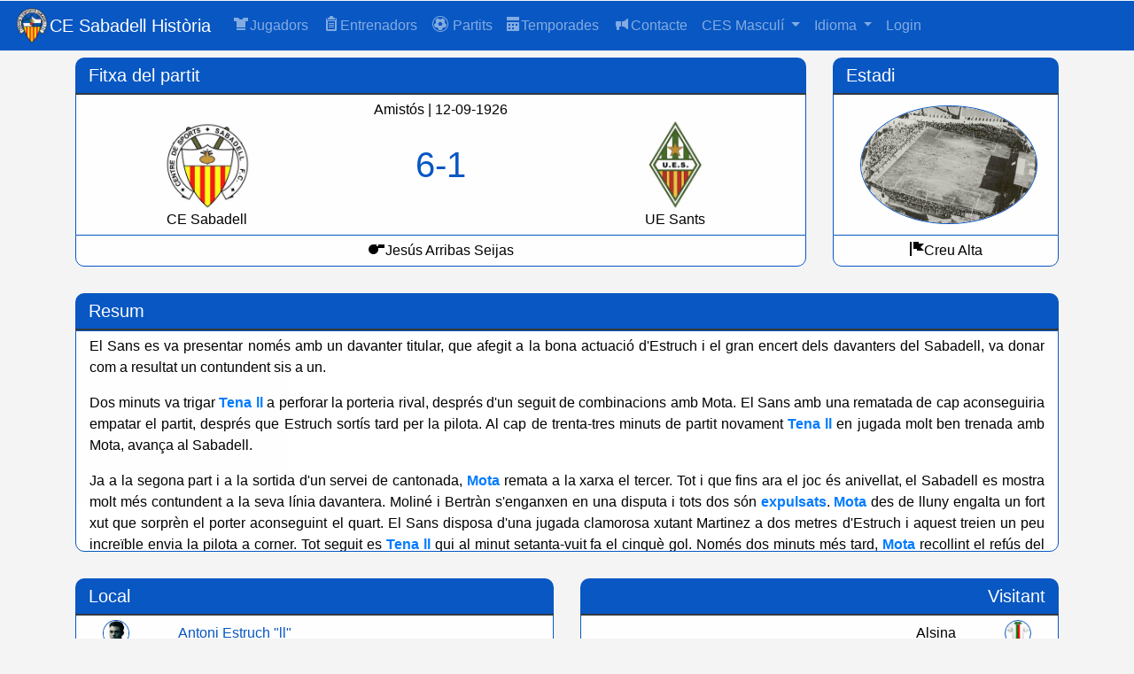

--- FILE ---
content_type: text/html; charset=UTF-8
request_url: https://historia.cesabadellfc.com/Part/partido/854
body_size: 7893
content:
<!DOCTYPE html>
<html >
<style>
  html, body {
    height: 100%;
    margin: 0;
    display: flex;
    flex-direction: column;
  }
  .contenedor {
    flex-grow: 1;
  }
  .pie {
    margin-top: auto;
  }
</style>
<head>
  <!-- Required meta tags -->
  <meta charset="utf-8">
  <meta name="viewport" content="width=device-width, initial-scale=1, shrink-to-fit=no">
  <link href="https://historia.cesabadellfc.com/favicon.ico" rel="shortcut icon" type="image/ico" />
  <meta name="Description" CONTENT="Aquesta web és part d'un projecte sense ànim de lucre per recuperar, mantenir i ampliar la memòria històrica del Centre d'Esports Sabadell. Tota la història: dades de jugadors, partits, temporades, trofeus, samarretes, entrades i més...">
  <meta name="robots" content="index, follow">
  <!-- Google tag (gtag.js) -->
  <script async src="https://www.googletagmanager.com/gtag/js?id=G-4K1BYL7F66"></script> <script> window.dataLayer = window.dataLayer || []; function gtag(){dataLayer.push(arguments);} gtag('js', new Date()); gtag('config', 'G-4K1BYL7F66'); </script>
  <!-- Bootstrap CSS -->
  <link rel="stylesheet" href="/public/css/bootstrap.min.css">  <link href="/public/css/open-iconic-bootstrap.css" rel="stylesheet">
  <link href="/public/css/datatables.min.css" rel="stylesheet">
  <title>CE Sabadell Història</title>
  <!-- Optional JavaScript -->
  <!-- jQuery first, then Popper.js, then Bootstrap JS -->
  <script src="/public/js/jquery-3.3.1.min.js"></script>
  <script src="/public/js/popper.min.js"></script>
  <script src="/public/js/bootstrap.min.js"></script>
  <script src="/public/js/select2.min.js"></script>
  <script src="/public/js/moment.js"></script>
  <script src="/public/js/moment-with-locales.js"></script>
  <script src="/public/js/Chart.min.js"></script>
    <script type="text/javascript" src="/public/js/datatables.min.js"></script>
  <link rel="stylesheet" href="/public/css/anicollection.min.css">
  <script src='/public/js/scrollreveal.min.js'></script>
  <script src="/public/js/jquery.soccerfield.js"></script>
  <link href="/public/css/iconos-futbol.css" rel="stylesheet">
  <link href="/public/css/select2.min.css" rel="stylesheet">
  <script src="/public/js/ekko-lightbox.js"></script>
  <link href="/public/css/ekko-lightbox.css" rel="stylesheet">
  <link href="/public/css/soccerfield.css" rel="stylesheet">
  <link href="/public/css/soccerfield.default.css" rel="stylesheet">
  <link href="/public/css/cesabadellhistoria.css?v=253080186" rel="stylesheet"></head>

<body style="padding-top: 50px;">
  <header>
    <div class="container-header bg-primary">
      <nav class="navbar navbar-expand-md navbar-dark bg-primary fixed-top">
        <div style="width: 40px;height: 40px;-moz-border-radius: 50%;-webkit-border-radius: 50%;border-radius: 50%;" data-anijs="if: load, on: window, do: rollIn animated, before: scrollReveal; if: mouseover, do: rubberBand animated">
          <a href="/"><img loading="lazy" style="width:40px;" src="/favicon.png"></a>
        </div>
        <a class="navbar-brand hidden-xs" href="/">CE Sabadell Història</a>
        <button class="navbar-toggler" type="button" data-toggle="collapse" data-target="#navbarCollapse" aria-controls="navbarCollapse" aria-expanded="false" aria-label="Toggle navigation">
          <span class="navbar-toggler-icon"></span>
        </button>
        <div class="collapse navbar-collapse" id="navbarCollapse">
          <ul class="navbar-nav mr-auto">
            <li class="nav-item">
              <a class="nav-link" href="/Jug">
                <span class="if-icon-sp_player"></span><span>Jugadors</span></a>
            </li>
            <li class="nav-item">
              <a class="nav-link" href="/Tecn">
                <span class="if-icon-sp_board"></span><span>Entrenadors</span></a>
            </li>
            <li class="nav-item">
              <a class="nav-link" href="/Part" role="button" aria-expanded="false"><span class="if-icon-soccerball-alt"></span>
                <span>Partits</span></a>
            </li>
            <li class="nav-item">
              <a class="nav-link" href="/Temp"><span class="oi oi-calendar"></span>Temporades</a>
            </li>
            <li class="nav-item">
              <a class="nav-link" href="/Contacto"><span class="if-icon-contact"></span>Contacte</a>
            </li>
                        
                        <li class="nav-item dropdown">
              <a class="nav-link dropdown-toggle" href="#" id="navbarDropdown" role="button" data-toggle="dropdown" aria-haspopup="true" aria-expanded="false">
                CES Masculí              </a>
              <div class="dropdown-menu" aria-labelledby="navbarDropdown">
                <a class="dropdown-item" href="/Principal/switchTeamType/0"></span>CES Masculí</a>
                <!-- <a class="dropdown-item" href="/Principal/switchTeamType/1"></span>CES Femení</a> -->
                <a class="dropdown-item" href="/Work"></span>CES Femení</a>
                <!-- <a class="dropdown-item" href="/Principal/switchTeamType/2"></span>CES Inclusiu</a> -->
                <!-- <a class="dropdown-item" href="/Work"></span>CES Inclusiu</a> -->
              </div>
            </li>
            <li class="nav-item dropdown">
              <a class="nav-link dropdown-toggle" href="#" id="navbarDropdown" role="button" data-toggle="dropdown" aria-haspopup="true" aria-expanded="false">
                Idioma              </a>
              <div class="dropdown-menu" aria-labelledby="navbarDropdown">
                <a class="dropdown-item" href="/Langswitch/switchlanguage/catalan"></span>Català</a>
                <a class="dropdown-item" href="/Langswitch/switchlanguage/spanish"></span>Castellano</a>
                <a class="dropdown-item" href="/Langswitch/switchlanguage/english"></span>English</a>
                <!-- <a class="dropdown-item" href="/Langswitch/switchlanguage/hebrew"></span>עִברִית</a> -->
              </div>
            </li>
                          <li class="nav-item">
                <a class="nav-link" href="/principal/login">Login</a>
              </li>
                      </ul>
        </div>

              </nav>
    </div>
  </header>
  <div class="contenedor">
<div class="container row bg-light">
  <div class="col-md-9 d-flex flex-grow-1 flex-column" data-anijs="if: load, on: window, do: bounceInLeft animated, before: scrollReveal">
    <div class="div-header">Fitxa del partit</div>
    <div class="div-content-plano">
      <div class="text-center">
        Amistós | 12-09-1926      </div>
      <div class="row d-flex flex-grow-1">
        <div class="col-md-4 my-auto">
          <div class="text-center">
            <img loading="lazy" src="/public/escudos/gescudos_977.jpg" class="img-fluid" style="max-height: 100px;" alt="">
          </div>
          <div class="text-center">
            CE Sabadell          </div>
        </div>
        <div class="col-md-4 text-center my-auto">
          <h1>
            <p class="text-primary d-inline-flex">
              <span class="flex-left">6</span>-<span class="flex-right">1</span>            </p>
          </h1>
        </div>
        <div class="col-md-4 text-right my-auto">
          <div class="text-center">
            <img loading="lazy" src="/public/escudos/escudo_102.jpg" class="img-fluid" style="max-height: 100px;" alt="">
          </div>
          <div class="text-center">
            UE Sants          </div>
        </div>
      </div>
    </div>
    <div class="div-content text-center">
      <span class="if-icon-whistle"></span>Jesús Arribas Seijas    </div>
  </div>

  <div class="col-md-3 d-flex flex-grow-1 flex-column" data-anijs="if: load, on: window, do: bounceInRight animated, before: scrollReveal">
    <div class="div-header">Estadi</div>
    <div class="div-content-plano d-flex flex-grow-1">
      <div class="col-md-3 text-center my-auto">
        <a href="/public/estadios/estadio_16.jpg" data-toggle="lightbox">
          <img loading="lazy" src="/public/estadios/estadio_16.jpg" alt="" class="img-thumbnail">
        </a>
      </div>
    </div>
    <div class="div-content text-center">
      <span class="oi oi-flag"></span>Creu Alta    </div>
  </div>
</div>





<div class="container row d-flex flex-grow-1" data-anijs="if: load, on: window, do: bounceInUp animated, before: scrollReveal">
  <div class="col-md">
    <div class="div-header">Resum      <div class="div-horizontal">
              </div>
    </div>
    <div class="div-content d-flex flex-grow-1 flex-column" style="max-height: 250px;overflow-y: auto;">
      <!DOCTYPE html>
<html>
<head>
</head>
<body>
<p style="text-align: justify;">El Sans es va presentar nom&eacute;s amb un davanter titular, que afegit a la bona actuaci&oacute; d'Estruch i el gran encert dels davanters del Sabadell, va donar com a resultat un contundent sis a un.</p>
<p style="text-align: justify;">Dos minuts va trigar <span style="color: #007bff;"><strong>Tena ll</strong></span> a perforar la porteria rival, despr&eacute;s d'un seguit de combinacions amb Mota. El Sans amb una rematada de cap aconseguiria empatar el partit, despr&eacute;s que Estruch sort&iacute;s tard per la pilota. Al cap de trenta-tres minuts de partit novament <span style="color: #007bff;"><strong>Tena ll</strong></span> en jugada molt ben trenada amb <span style="color: #000000;">Mota</span>, avan&ccedil;a al Sabadell.</p>
<p style="text-align: justify;">Ja a la segona part i a la sortida d'un servei de cantonada, <span style="color: #007bff;"><strong>Mota</strong></span> remata a la xarxa el tercer. Tot i que fins ara el joc &eacute;s anivellat, el Sabadell es mostra molt m&eacute;s contundent a la seva l&iacute;nia davantera. Molin&eacute; i Bertr&agrave;n s'enganxen en una disputa i tots dos s&oacute;n <span style="color: #007bff;"><strong>expulsats</strong></span>. <span style="color: #007bff;"><strong>Mota</strong> </span>des de lluny engalta un fort xut que sorpr&egrave;n el porter aconseguint el quart. El Sans disposa d'una jugada clamorosa xutant Martinez a dos metres d'Estruch i aquest treien un peu incre&iuml;ble envia la pilota a corner. Tot seguit es <span style="color: #007bff;"><strong>Tena ll</strong></span> qui al minut setanta-vuit fa el cinqu&egrave; gol. Nom&eacute;s dos minuts m&eacute;s tard, <span style="color: #007bff;"><strong>Mota</strong> </span>recollint el ref&uacute;s del porter a un xut d'ell, estableix el definitiu sis a un. A manca de quatre minuts per la finalitzaci&oacute; uns <span style="color: #007bff;"><strong>incidents entre els jugadors</strong></span> fa que l'&agrave;rbitre xiul&eacute;s el final del partit.</p>
</body>
</html>    </div>
  </div>
  </div>

<div class="container row">
  <div class="col-md-6" data-anijs="if: load, on: window, do: bounceInLeft animated, before: scrollReveal">
    <div class="div-header">
      <div>Local</div>
    </div>

    <div>
                <!--<div class="row div-content-fin div-alin">-->
                    <div class="row div-content-plano div-alin">
            

            <div class="col-md-2 my-auto">
                              <img loading="lazy" src="/public/jugadores/gjugadores_300.jpg" alt="" class="img-alineacion">
                          </div>
            <div class="col-md my-auto">
                              <a class="" href=/Jug/jugador/430>Antoni Estruch "ll"</a>
                          </div>
            <div class="col-md-4 text-right">
                          </div>
          </div>
                <!--<div class="row div-content-fin div-alin">-->
                    <div class="row div-content-plano div-alin">
            

            <div class="col-md-2 my-auto">
                              <img loading="lazy" src="/public/jugadores/gjugadores_295.jpg" alt="" class="img-alineacion">
                          </div>
            <div class="col-md my-auto">
                              <a class="" href=/Jug/jugador/372>Francesc Devesa</a>
                          </div>
            <div class="col-md-4 text-right">
                          </div>
          </div>
                <!--<div class="row div-content-fin div-alin">-->
                    <div class="row div-content-plano div-alin">
            

            <div class="col-md-2 my-auto">
                              <img loading="lazy" src="/public/jugadores/gjugadores_4429.jpg" alt="" class="img-alineacion">
                          </div>
            <div class="col-md my-auto">
                              <a class="" href=/Jug/jugador/855>Josep Morral</a>
                          </div>
            <div class="col-md-4 text-right">
                          </div>
          </div>
                <!--<div class="row div-content-fin div-alin">-->
                    <div class="row div-content-plano div-alin">
            

            <div class="col-md-2 my-auto">
                              <img loading="lazy" src="/public/jugadores/gjugadores_434.jpg" alt="" class="img-alineacion">
                          </div>
            <div class="col-md my-auto">
                              <a class="" href=/Jug/jugador/2273>Cristóbal Martí</a>
                          </div>
            <div class="col-md-4 text-right">
                          </div>
          </div>
                <!--<div class="row div-content-fin div-alin">-->
                    <div class="row div-content-plano div-alin">
            

            <div class="col-md-2 my-auto">
                              <img loading="lazy" src="/public/jugadores/sin_perfil.png" alt="" class="img-alineacion">
                          </div>
            <div class="col-md my-auto">
                              <a class="" href=/Jug/jugador/246>Carreras</a>
              <span class="if-icon-shoe" style="display:inline" data-toggle="tooltip" title="Assistència de gol"></span><span>78'</span>            </div>
            <div class="col-md-4 text-right">
                          </div>
          </div>
                <!--<div class="row div-content-fin div-alin">-->
                    <div class="row div-content-plano div-alin">
            

            <div class="col-md-2 my-auto">
                              <img loading="lazy" src="/public/jugadores/gjugadores_3274.jpg" alt="" class="img-alineacion">
                          </div>
            <div class="col-md my-auto">
                              <a class="" href=/Jug/jugador/1257>Juan Tena I</a>
                          </div>
            <div class="col-md-4 text-right">
                          </div>
          </div>
                <!--<div class="row div-content-fin div-alin">-->
                    <div class="row div-content-plano div-alin">
            

            <div class="col-md-2 my-auto">
                              <img loading="lazy" src="/public/jugadores/gjugadores_425.jpg" alt="" class="img-alineacion">
                          </div>
            <div class="col-md my-auto">
                              <a class="" href=/Jug/jugador/1350>Virgili</a>
                          </div>
            <div class="col-md-4 text-right">
                          </div>
          </div>
                <!--<div class="row div-content-fin div-alin">-->
                    <div class="row div-content-plano div-alin">
            

            <div class="col-md-2 my-auto">
                              <img loading="lazy" src="/public/jugadores/gjugadores_345.jpg" alt="" class="img-alineacion">
                          </div>
            <div class="col-md my-auto">
                              <a class="" href=/Jug/jugador/158>Jaime Bertrán</a>
              <span class="if-icon-shoe" style="display:inline" data-toggle="tooltip" title="Assistència de gol"></span><span>33'</span><span class="if-icon-card" style="color: red; display:inline" data-toggle="tooltip" title="Tarjeta vermella"></span><span></span>            </div>
            <div class="col-md-4 text-right">
                          </div>
          </div>
                <!--<div class="row div-content-fin div-alin">-->
                    <div class="row div-content-plano div-alin">
            

            <div class="col-md-2 my-auto">
                              <img loading="lazy" src="/public/jugadores/gjugadores_3402.jpg" alt="" class="img-alineacion">
                          </div>
            <div class="col-md my-auto">
                              <a class="" href=/Jug/jugador/1150>Antonio Sangüesa</a>
                          </div>
            <div class="col-md-4 text-right">
                          </div>
          </div>
                <!--<div class="row div-content-fin div-alin">-->
                    <div class="row div-content-plano div-alin">
            

            <div class="col-md-2 my-auto">
                              <img loading="lazy" src="/public/jugadores/gjugadores_3831.jpg" alt="" class="img-alineacion">
                          </div>
            <div class="col-md my-auto">
                              <a class="" href=/Jug/jugador/1258>Francesc Tena II</a>
              <span class="if-icon-soccerball" style="display:inline" data-toggle="tooltip" title="Gol"></span><span>2'</span><span class="if-icon-soccerball" style="display:inline" data-toggle="tooltip" title="Gol"></span><span>33'</span><span class="if-icon-soccerball" style="display:inline" data-toggle="tooltip" title="Gol"></span><span>78'</span>            </div>
            <div class="col-md-4 text-right">
                          </div>
          </div>
                <!--<div class="row div-content-fin div-alin">-->
                    <div class="row div-content-plano div-alin">
            

            <div class="col-md-2 my-auto">
                              <img loading="lazy" src="/public/jugadores/gjugadores_367.jpg" alt="" class="img-alineacion">
                          </div>
            <div class="col-md my-auto">
                              <a class="" href=/Jug/jugador/856>Josep Mota</a>
              <span class="if-icon-shoe" style="display:inline" data-toggle="tooltip" title="Assistència de gol"></span><span>2'</span><span class="if-icon-soccerball" style="display:inline" data-toggle="tooltip" title="Gol"></span><span></span><span class="if-icon-soccerball" style="display:inline" data-toggle="tooltip" title="Gol"></span><span></span><span class="if-icon-soccerball" style="display:inline" data-toggle="tooltip" title="Gol"></span><span>80'</span>            </div>
            <div class="col-md-4 text-right">
                          </div>
          </div>
          </div>
    <div>
      <div class="div-header-plano">
        <div class="">Entrenador        </div>
      </div>
      <div class="div-content">
        <a href="/Pers/persona/143">Pere Monistrol Masafret</a>      </div>
    </div>
  </div>

  <div class="col-md-6" data-anijs="if: load, on: window, do: bounceInRight animated, before: scrollReveal">
    <div class="div-header">
      <div class="text-right">Visitant</div>
    </div>
    <div>
                <!--<div class="row div-content-fin div-alin">-->
                    <div class="row div-content-plano div-alin">
                        <div class="col-md-4 text-left">
                          </div>
            <div class="col-md text-right my-auto">
               Alsina            </div>
            <div class="col-md-2 text-right my-auto">
                              <img loading="lazy" src="/public/camisetas/camiseta_102.png" alt="" class="img-alineacion">
                          </div>
          </div>
                <!--<div class="row div-content-fin div-alin">-->
                    <div class="row div-content-plano div-alin">
                        <div class="col-md-4 text-left">
                          </div>
            <div class="col-md text-right my-auto">
              Emili Perelló            </div>
            <div class="col-md-2 text-right my-auto">
                              <img loading="lazy" src="/public/camisetas/camiseta_102.png" alt="" class="img-alineacion">
                          </div>
          </div>
                <!--<div class="row div-content-fin div-alin">-->
                    <div class="row div-content-plano div-alin">
                        <div class="col-md-4 text-left">
                          </div>
            <div class="col-md text-right my-auto">
               Balasch            </div>
            <div class="col-md-2 text-right my-auto">
                              <img loading="lazy" src="/public/camisetas/camiseta_102.png" alt="" class="img-alineacion">
                          </div>
          </div>
                <!--<div class="row div-content-fin div-alin">-->
                    <div class="row div-content-plano div-alin">
                        <div class="col-md-4 text-left">
                          </div>
            <div class="col-md text-right my-auto">
              Frederic Soligó            </div>
            <div class="col-md-2 text-right my-auto">
                              <img loading="lazy" src="/public/camisetas/camiseta_102.png" alt="" class="img-alineacion">
                          </div>
          </div>
                <!--<div class="row div-content-fin div-alin">-->
                    <div class="row div-content-plano div-alin">
                        <div class="col-md-4 text-left">
                          </div>
            <div class="col-md text-right my-auto">
              Jaume Gularons            </div>
            <div class="col-md-2 text-right my-auto">
                              <img loading="lazy" src="/public/camisetas/camiseta_102.png" alt="" class="img-alineacion">
                          </div>
          </div>
                <!--<div class="row div-content-fin div-alin">-->
                    <div class="row div-content-plano div-alin">
                        <div class="col-md-4 text-left">
                          </div>
            <div class="col-md text-right my-auto">
              Castro Moliné            </div>
            <div class="col-md-2 text-right my-auto">
                              <img loading="lazy" src="/public/camisetas/camiseta_102.png" alt="" class="img-alineacion">
                          </div>
          </div>
                <!--<div class="row div-content-fin div-alin">-->
                    <div class="row div-content-plano div-alin">
                        <div class="col-md-4 text-left">
                          </div>
            <div class="col-md text-right my-auto">
               Puig            </div>
            <div class="col-md-2 text-right my-auto">
                              <img loading="lazy" src="/public/camisetas/camiseta_102.png" alt="" class="img-alineacion">
                          </div>
          </div>
                <!--<div class="row div-content-fin div-alin">-->
                    <div class="row div-content-plano div-alin">
                        <div class="col-md-4 text-left">
                          </div>
            <div class="col-md text-right my-auto">
              Josep Besolí            </div>
            <div class="col-md-2 text-right my-auto">
                              <img loading="lazy" src="/public/camisetas/camiseta_102.png" alt="" class="img-alineacion">
                          </div>
          </div>
                <!--<div class="row div-content-fin div-alin">-->
                    <div class="row div-content-plano div-alin">
                        <div class="col-md-4 text-left">
                          </div>
            <div class="col-md text-right my-auto">
              <span class="if-icon-card" style="color: red; display:inline" data-toggle="tooltip" title="Tarjeta vermella"></span><span></span>Moliné ll            </div>
            <div class="col-md-2 text-right my-auto">
                              <img loading="lazy" src="/public/camisetas/camiseta_102.png" alt="" class="img-alineacion">
                          </div>
          </div>
                <!--<div class="row div-content-fin div-alin">-->
                    <div class="row div-content-plano div-alin">
                        <div class="col-md-4 text-left">
                          </div>
            <div class="col-md text-right my-auto">
              <span class="if-icon-soccerball" style="display:inline" data-toggle="tooltip" title="Gol"></span><span></span> Abad            </div>
            <div class="col-md-2 text-right my-auto">
                              <img loading="lazy" src="/public/camisetas/camiseta_102.png" alt="" class="img-alineacion">
                          </div>
          </div>
                <!--<div class="row div-content-fin div-alin">-->
                    <div class="row div-content-plano div-alin">
                        <div class="col-md-4 text-left">
                          </div>
            <div class="col-md text-right my-auto">
              Marià Martínez “Rini”            </div>
            <div class="col-md-2 text-right my-auto">
                              <img loading="lazy" src="/public/camisetas/camiseta_102.png" alt="" class="img-alineacion">
                          </div>
          </div>
                <!--<div class="row div-content-fin div-alin">-->
                    <div class="row div-content-plano div-alin">
                        <div class="col-md-4 text-left">
                          </div>
            <div class="col-md text-right my-auto">
               Fandos            </div>
            <div class="col-md-2 text-right my-auto">
                              <img loading="lazy" src="/public/camisetas/camiseta_102.png" alt="" class="img-alineacion">
                          </div>
          </div>
          </div>
    <div>
      <div class="div-header-plano">
        <div class="text-right">Entrenador        </div>
      </div>
      <div class="div-content text-right">
        <a href="/Pers/persona/"></a>      </div>
    </div>
  </div>
</div>
</div>

<div class="container">
  <div class="div-header">Crònica    <div class="div-horizontal">
          </div>
  </div>

  <section class="cd-timeline js-cd-timeline div-content-plano" style="max-height: 400px;overflow-y: auto;">
    <div class="container container--lg cd-timeline__container">
                <div class="cd-timeline__block">
            <div class="cd-timeline__img cd-timeline__img--picture">
              <span>2'</span>
            </div> <!-- cd-timeline__img -->

            <div class="row cd-timeline__content text-component">
              <p class="text--subtle my-auto mx-auto">Francesc Tena II</p>
                            <div class="flex flex--space-between flex--center-y">
                <span data-toggle="tooltip" data-placement="left" title="Gol" class="if-icon-soccerball cd-timeline__date">
                </span>
              </div>
            </div> <!-- cd-timeline__content -->
          </div> <!-- cd-timeline__block -->
          <div class=""></div>
                  <div class="cd-timeline__block">
            <div class="cd-timeline__img cd-timeline__img--picture">
              <span>2'</span>
            </div> <!-- cd-timeline__img -->

            <div class="row cd-timeline__content text-component">
              <p class="text--subtle my-auto mx-auto">Josep Mota</p>
                            <div class="flex flex--space-between flex--center-y">
                <span data-toggle="tooltip" data-placement="left" title="Assistència de gol" class="if-icon-shoe cd-timeline__date">
                </span>
              </div>
            </div> <!-- cd-timeline__content -->
          </div> <!-- cd-timeline__block -->
          <div class=""></div>
                  <div class=""></div>
          <div class="cd-timeline__block">
            <div class="cd-timeline__img cd-timeline__img_visitante cd-timeline__img--movie">
              <span>¿?</span>
            </div> <!-- cd-timeline__img -->

            <div class="row cd-timeline__content text-component cd-timeline__content_visitante">
              <p class="text--subtle my-auto mx-auto"> Abad</p>
                            <div class="flex flex--space-between flex--center-y">
                <span data-toggle="tooltip" data-placement="right" title="Gol" class="if-icon-soccerball cd-timeline__date"></span>
              </div>
            </div> <!-- cd-timeline__content -->
          </div> <!-- cd-timeline__block -->
                <div class="cd-timeline__block">
            <div class="cd-timeline__img cd-timeline__img--picture">
              <span>33'</span>
            </div> <!-- cd-timeline__img -->

            <div class="row cd-timeline__content text-component">
              <p class="text--subtle my-auto mx-auto">Francesc Tena II</p>
                            <div class="flex flex--space-between flex--center-y">
                <span data-toggle="tooltip" data-placement="left" title="Gol" class="if-icon-soccerball cd-timeline__date">
                </span>
              </div>
            </div> <!-- cd-timeline__content -->
          </div> <!-- cd-timeline__block -->
          <div class=""></div>
                  <div class="cd-timeline__block">
            <div class="cd-timeline__img cd-timeline__img--picture">
              <span>33'</span>
            </div> <!-- cd-timeline__img -->

            <div class="row cd-timeline__content text-component">
              <p class="text--subtle my-auto mx-auto">Jaime Bertrán</p>
                            <div class="flex flex--space-between flex--center-y">
                <span data-toggle="tooltip" data-placement="left" title="Assistència de gol" class="if-icon-shoe cd-timeline__date">
                </span>
              </div>
            </div> <!-- cd-timeline__content -->
          </div> <!-- cd-timeline__block -->
          <div class=""></div>
                  <div class="cd-timeline__block">
            <div class="cd-timeline__img cd-timeline__img--picture">
              <span>¿?</span>
            </div> <!-- cd-timeline__img -->

            <div class="row cd-timeline__content text-component">
              <p class="text--subtle my-auto mx-auto">Josep Mota</p>
                            <div class="flex flex--space-between flex--center-y">
                <span data-toggle="tooltip" data-placement="left" title="Gol" class="if-icon-soccerball cd-timeline__date">
                </span>
              </div>
            </div> <!-- cd-timeline__content -->
          </div> <!-- cd-timeline__block -->
          <div class=""></div>
                  <div class="cd-timeline__block">
            <div class="cd-timeline__img cd-timeline__img--picture">
              <span>¿?</span>
            </div> <!-- cd-timeline__img -->

            <div class="row cd-timeline__content text-component">
              <p class="text--subtle my-auto mx-auto">Jaime Bertrán</p>
                            <div class="flex flex--space-between flex--center-y">
                <span data-toggle="tooltip" data-placement="left" title="Tarjeta vermella" class="if-icon-card cd-timeline__date" style="color: red">
                </span>
              </div>
            </div> <!-- cd-timeline__content -->
          </div> <!-- cd-timeline__block -->
          <div class=""></div>
                  <div class=""></div>
          <div class="cd-timeline__block">
            <div class="cd-timeline__img cd-timeline__img_visitante cd-timeline__img--movie">
              <span>¿?</span>
            </div> <!-- cd-timeline__img -->

            <div class="row cd-timeline__content text-component cd-timeline__content_visitante">
              <p class="text--subtle my-auto mx-auto">Moliné ll</p>
                            <div class="flex flex--space-between flex--center-y">
                <span data-toggle="tooltip" data-placement="right" title="Tarjeta vermella" class="if-icon-card cd-timeline__date" style="color: red"></span>
              </div>
            </div> <!-- cd-timeline__content -->
          </div> <!-- cd-timeline__block -->
                <div class="cd-timeline__block">
            <div class="cd-timeline__img cd-timeline__img--picture">
              <span>¿?</span>
            </div> <!-- cd-timeline__img -->

            <div class="row cd-timeline__content text-component">
              <p class="text--subtle my-auto mx-auto">Josep Mota</p>
                            <div class="flex flex--space-between flex--center-y">
                <span data-toggle="tooltip" data-placement="left" title="Gol" class="if-icon-soccerball cd-timeline__date">
                </span>
              </div>
            </div> <!-- cd-timeline__content -->
          </div> <!-- cd-timeline__block -->
          <div class=""></div>
                  <div class="cd-timeline__block">
            <div class="cd-timeline__img cd-timeline__img--picture">
              <span>78'</span>
            </div> <!-- cd-timeline__img -->

            <div class="row cd-timeline__content text-component">
              <p class="text--subtle my-auto mx-auto">Francesc Tena II</p>
                            <div class="flex flex--space-between flex--center-y">
                <span data-toggle="tooltip" data-placement="left" title="Gol" class="if-icon-soccerball cd-timeline__date">
                </span>
              </div>
            </div> <!-- cd-timeline__content -->
          </div> <!-- cd-timeline__block -->
          <div class=""></div>
                  <div class="cd-timeline__block">
            <div class="cd-timeline__img cd-timeline__img--picture">
              <span>78'</span>
            </div> <!-- cd-timeline__img -->

            <div class="row cd-timeline__content text-component">
              <p class="text--subtle my-auto mx-auto">Carreras</p>
                            <div class="flex flex--space-between flex--center-y">
                <span data-toggle="tooltip" data-placement="left" title="Assistència de gol" class="if-icon-shoe cd-timeline__date">
                </span>
              </div>
            </div> <!-- cd-timeline__content -->
          </div> <!-- cd-timeline__block -->
          <div class=""></div>
                  <div class="cd-timeline__block">
            <div class="cd-timeline__img cd-timeline__img--picture">
              <span>80'</span>
            </div> <!-- cd-timeline__img -->

            <div class="row cd-timeline__content text-component">
              <p class="text--subtle my-auto mx-auto">Josep Mota</p>
                            <div class="flex flex--space-between flex--center-y">
                <span data-toggle="tooltip" data-placement="left" title="Gol" class="if-icon-soccerball cd-timeline__date">
                </span>
              </div>
            </div> <!-- cd-timeline__content -->
          </div> <!-- cd-timeline__block -->
          <div class=""></div>
        
    </div>
  </section> <!-- cd-timeline -->
  <div class="content div-content-fin"></div>
</div>

<div class="container row" data-anijs="if: load, on: window, do: zoomIn animated, before: scrollReveal">
  <div class="div-content-completo col-6">
    <canvas id="Grafico" height="300px"></canvas>
  </div>
  <div class="div-content-completo col-6">
    <canvas id="Grafico2" height="300px"></canvas>
  </div>
</div>


<div class="container">
  <div class="div-header">Últims partits  </div>
  <div class="div-content text-center" style="max-height: 250px;overflow-y: auto;">
          <div style="border-bottom: 1px solid #0857c3;">
        <div class="text-center">
          Campionat Catalunya 1ª categoria | 13-06-1926        </div>
        <div class="row d-flex flex-grow-1">
          <div class="col-md-4 my-auto">
            <div class="text-center">
              <img loading="lazy" src="/public/escudos/gescudos_977.jpg" class="img-fluid" style="max-height: 50px;" alt="">
            </div>
            <div class="text-center">
              CE Sabadell            </div>
          </div>
          <div class="col-md-4 text-center my-auto">
            <h1>
              <p class="text-primary d-inline-flex">
                 <a class="" href="/Part/partido/841"><span class="flex-left">4</span>-<span class="flex-right">0</span></a>              </p>
            </h1>
          </div>
          <div class="col-md-4 text-right my-auto">
            <div class="text-center">
              <img loading="lazy" src="/public/escudos/escudo_102.jpg" class="img-fluid" style="max-height: 50px;" alt="">
            </div>
            <div class="text-center">
              UE Sants            </div>
          </div>
        </div>
      </div>
          <div style="border-bottom: 1px solid #0857c3;">
        <div class="text-center">
          Amistós | 25-04-1926        </div>
        <div class="row d-flex flex-grow-1">
          <div class="col-md-4 my-auto">
            <div class="text-center">
              <img loading="lazy" src="/public/escudos/escudo_102.jpg" class="img-fluid" style="max-height: 50px;" alt="">
            </div>
            <div class="text-center">
              UE Sants            </div>
          </div>
          <div class="col-md-4 text-center my-auto">
            <h1>
              <p class="text-primary d-inline-flex">
                 <a class="" href="/Part/partido/834"><span class="flex-left">3</span>-<span class="flex-right">2</span></a>              </p>
            </h1>
          </div>
          <div class="col-md-4 text-right my-auto">
            <div class="text-center">
              <img loading="lazy" src="/public/escudos/gescudos_977.jpg" class="img-fluid" style="max-height: 50px;" alt="">
            </div>
            <div class="text-center">
              CE Sabadell            </div>
          </div>
        </div>
      </div>
          <div style="border-bottom: 1px solid #0857c3;">
        <div class="text-center">
          Amistós | 28-03-1926 16:00        </div>
        <div class="row d-flex flex-grow-1">
          <div class="col-md-4 my-auto">
            <div class="text-center">
              <img loading="lazy" src="/public/escudos/gescudos_977.jpg" class="img-fluid" style="max-height: 50px;" alt="">
            </div>
            <div class="text-center">
              CE Sabadell            </div>
          </div>
          <div class="col-md-4 text-center my-auto">
            <h1>
              <p class="text-primary d-inline-flex">
                 <a class="" href="/Part/partido/829"><span class="flex-left">5</span>-<span class="flex-right">2</span></a>              </p>
            </h1>
          </div>
          <div class="col-md-4 text-right my-auto">
            <div class="text-center">
              <img loading="lazy" src="/public/escudos/escudo_102.jpg" class="img-fluid" style="max-height: 50px;" alt="">
            </div>
            <div class="text-center">
              UE Sants            </div>
          </div>
        </div>
      </div>
          <div style="border-bottom: 1px solid #0857c3;">
        <div class="text-center">
          Campionat Catalunya 1ª categoria | 24-01-1926 15:00        </div>
        <div class="row d-flex flex-grow-1">
          <div class="col-md-4 my-auto">
            <div class="text-center">
              <img loading="lazy" src="/public/escudos/escudo_102.jpg" class="img-fluid" style="max-height: 50px;" alt="">
            </div>
            <div class="text-center">
              UE Sants            </div>
          </div>
          <div class="col-md-4 text-center my-auto">
            <h1>
              <p class="text-primary d-inline-flex">
                 <a class="" href="/Part/partido/819"><span class="flex-left">0</span>-<span class="flex-right">1</span></a>              </p>
            </h1>
          </div>
          <div class="col-md-4 text-right my-auto">
            <div class="text-center">
              <img loading="lazy" src="/public/escudos/gescudos_977.jpg" class="img-fluid" style="max-height: 50px;" alt="">
            </div>
            <div class="text-center">
              CE Sabadell            </div>
          </div>
        </div>
      </div>
          <div style="border-bottom: 1px solid #0857c3;">
        <div class="text-center">
          Copa Catalunya | 22-11-1925 14:30        </div>
        <div class="row d-flex flex-grow-1">
          <div class="col-md-4 my-auto">
            <div class="text-center">
              <img loading="lazy" src="/public/escudos/gescudos_977.jpg" class="img-fluid" style="max-height: 50px;" alt="">
            </div>
            <div class="text-center">
              CE Sabadell            </div>
          </div>
          <div class="col-md-4 text-center my-auto">
            <h1>
              <p class="text-primary d-inline-flex">
                 <a class="" href="/Part/partido/808"><span class="flex-left">5</span>-<span class="flex-right">1</span></a>              </p>
            </h1>
          </div>
          <div class="col-md-4 text-right my-auto">
            <div class="text-center">
              <img loading="lazy" src="/public/escudos/escudo_102.jpg" class="img-fluid" style="max-height: 50px;" alt="">
            </div>
            <div class="text-center">
              UE Sants            </div>
          </div>
        </div>
      </div>
      </div>
</div>

<div class="container">
  <div class="div-header">Efemèrides    <div class="div-horizontal">
          </div>
  </div>
  <div class="div-content text-center" style="max-height: 250px;overflow-y: auto;">
    <table id="tabla" class="table table-light table-hover dataTable no-footer">
      <thead class="thead-dark">
        <tr>
          <th>#</th>
          <th>Temporada</th>
          <th>Data</th>
          <th>Partit</th>
          <th>Jugador</th>
          <th>Tipus</th>
          <th></th>
        </tr>
      </thead>
      <tbody>
              </tbody>
    </table>
  </div>
</div>

<script>
  //Borrar
  $('#btnBorrar').on('click', function(e) {
    window.location = '/Part/borrar_partido/' + $("#eid").val();
  });
  //Editar
  $('#btnEditar').on('click', function(e) {
    window.location = '/Part/edicion_partido/' + $("#eid").val();
  });
  //Nuevo
  $('#btnNuevo').on('click', function(e) {
    window.location = '/Part/nuevo_partido/';
  });
  $('.btnBorrarAlin').on('click', function(e) {
    window.location = '/Part/borrar_alineacion/' + $(this).data('idd');
  });
  $('.btnEditarAlin').on('click', function(e) {
    window.location = '/Part/edicion_alineacion/' + $(this).data('idd');
  });
  $('.btnBorrarCron').on('click', function(e) {
    window.location = '/Part/borrar_cronica/' + $(this).data('cid');
  });
  $('.btnEditarCron').on('click', function(e) {
    window.location = '/Part/edicion_cronica/' + $(this).data('cid');
  });
  $('#btnNuevoCron').on('click', function(e) {
    window.location = '/Part/nueva_cronica/' + $("#eid").val();
  });
  $('#btnNuevaEfemeride').on('click', function(e) {
    window.location = "/Efem/nueva_efemeride_equipo/854/1";
  });
  $('.btnBorrarEfem').on('click', function(e) {
    window.location = "/Efem/borrar_efemeride/854/" + $(this).data('idd');
  });
  $('.btnNuevaEfemerideJugador').on('click', function(e) {
    window.location = "/Efem/nueva_efemeride_jugador/854/" + $(this).data('idd');
  });

  //lightbox
  $(document).on('click', '[data-toggle="lightbox"]', function(event) {
    event.preventDefault();
    $(this).ekkoLightbox();
  });

  $(function() {
    $('[data-toggle="tooltip"]').tooltip()
  });

  $.ajax({
    url: "/Part/partidos_estadisticas_ajax/1/102/16",
    type: "GET",
    dataType: "json",
    success: function(data) {
      //console.log(data);

      var obj = data;

      var chartdata = {
        datasets: [{
          backgroundColor: ["rgba(210,231,255,1)", "rgba(255, 255, 137, 1)", "rgba(255, 209, 209, 1)"],
          borderColor: ["rgba(0,123,255,1)", "rgba(255, 255, 0, 1)", "rgba(255, 0, 0, 1)"],
          data: obj
        }],

        labels: [
          'Partits guanyats',
          'Partits empatats',
          'Partits perduts'
        ]
      };

      var ctxGF3 = document.getElementById("Grafico");

      var LineGraph = new Chart(ctxGF3, {
        type: 'doughnut',
        data: chartdata,
        options: {
          responsive: true,
          maintainAspectRatio: false,
          title: {
            display: true,
            text: `Partits CE Sabadell - UE Sants a l'estadi Creu Alta`,
            fontStyle: 'bold',
            fontSize: '20'
          },
        }
      });
    },
    error: function(data) {

    }
  });

  $.ajax({
    url: "/Part/partidos_totales_estadisticas_ajax/1/102",
    type: "GET",
    dataType: "json",
    success: function(data) {
      //console.log(data);

      var obj = data;

      var chartdata = {
        datasets: [{
          backgroundColor: ["rgba(210,231,255,1)", "rgba(255, 255, 137, 1)", "rgba(255, 209, 209, 1)"],
          borderColor: ["rgba(0,123,255,1)", "rgba(255, 255, 0, 1)", "rgba(255, 0, 0, 1)"],
          data: obj
        }],

        labels: [
          'Partits guanyats',
          'Partits empatats',
          'Partits perduts'
        ]
      };

      var ctxGF3 = document.getElementById("Grafico2");

      var LineGraph = new Chart(ctxGF3, {
        type: 'doughnut',
        data: chartdata,
        options: {
          responsive: true,
          maintainAspectRatio: false,
          title: {
            display: true,
            text: `Partits totals contra UE Sants`,
            fontStyle: 'bold',
            fontSize: '20'
          },
        }
      });
    },
    error: function(data) {

    }
  });
</script>		</div>
	<footer>
		<div class="container-header bg-primary p-3">
			<div>
				<p class="text-light text-center my-auto">Copyright © 2018-2026 cesabadellfc.com</p>
			</div>
		</div>
	</footer>

	<script src="/public/js/anijs-min.js"></script>
	<script src="/public/js/anijs-helper-scrollreveal-min.js"></script>
	</body>

	</html>

--- FILE ---
content_type: text/css
request_url: https://historia.cesabadellfc.com/public/css/iconos-futbol.css
body_size: 275
content:
/* Icons */
@font-face {
	font-family: 'iconos-futbol';
	src:url('../fonts/iconos-futbol.eot?ddphik');
	src:url('../fonts/iconos-futbol.eot?#iefixddphik') format('embedded-opentype'),
		url('../fonts/iconos-futbol.woff2?ddphik') format('woff2'),
		url('../fonts/iconos-futbol.ttf?ddphik') format('truetype'),
		url('../fonts/iconos-futbol.woff?ddphik') format('woff'),
		url('../fonts/icono-futbol.svg?ddphik#sportspress') format('svg');
	font-weight: normal;
	font-style: normal;
}

[class^="if-icon-"], [class*=" if-icon-"] {
	font-family: iconos-futbol, dashicons;
	speak: none;
	font-style: normal;
	font-weight: normal;
	font-variant: normal;
	text-transform: none;
	line-height: 1;
	display: inline-block;
	width: 20px;
	height: 20px;
	font-size: 20px;
	vertical-align: top;

	/* Better Font Rendering =========== */
	-webkit-font-smoothing: antialiased;
	-moz-osx-font-smoothing: grayscale;
}

/* Performance Icons */
.if-icon-sub:before {
	content: "\f503";
}
.if-icon-star-filled:before {
	content: "\f155";
}
.if-icon-update:before {
	content: "\f113";
}
.if-icon-undo:before {
	content: "\f171";
}
.if-icon-redo:before {
	content: "\f172";
}
.if-icon-marker:before {
	content: "\f159";
}
.if-icon-no:before {
	content: "\f158";
}
.if-icon-heart:before {
	content: "\f487";
}

/* Performance Icons - Sports */
.if-icon-soccerball:before {
	content: "\e700";
}
.if-icon-baseball:before {
	content: "\e701";
}
.if-icon-basketball:before {
	content: "\e602";
}
.if-icon-golfball:before {
	content: "\e603";
}
.if-icon-cricketball:before {
	content: "\e604";
}
.if-icon-bowling:before {
	content: "\e605";
}
.if-icon-ice-hockey:before {
	content: "\e606";
}
.if-icon-football:before {
	content: "\e607";
}
.if-icon-poolball:before {
	content: "\e608";
}
.if-icon-table-tennis:before {
	content: "\e609";
}
.if-icon-tennis:before {
	content: "\e610";
}
.if-icon-racing-flag:before {
	content: "\e611";
}

/* Performance Icons - Sports (Alt) */
.if-icon-soccerball-alt:before {
	content: "\e600";
}
.if-icon-baseball-alt:before {
	content: "\e601";
}

/* Performance Icons - Misc */
.if-icon-shoe:before {
	content: "\e800";
}
.if-icon-card:before {
	content: "\e801";
}
.if-icon-league:before {
	content: "\f332";
}
.if-icon-shield:before {
	content: "\f334";
}
.if-icon-tshirt:before,
.if-icon-sp_player:before {
	content: "\f307";
}
.if-icon-sp_board:before {
	content: "\f481";
}
.if-icon-whistle:before {
	content: "\f227";
}
.if-icon-time:before {
	content: "\f469";
}
.if-icon-friendly:before {
	content: "\f328";
}
.if-icon-contact:before {
	content: "\f488";
}

